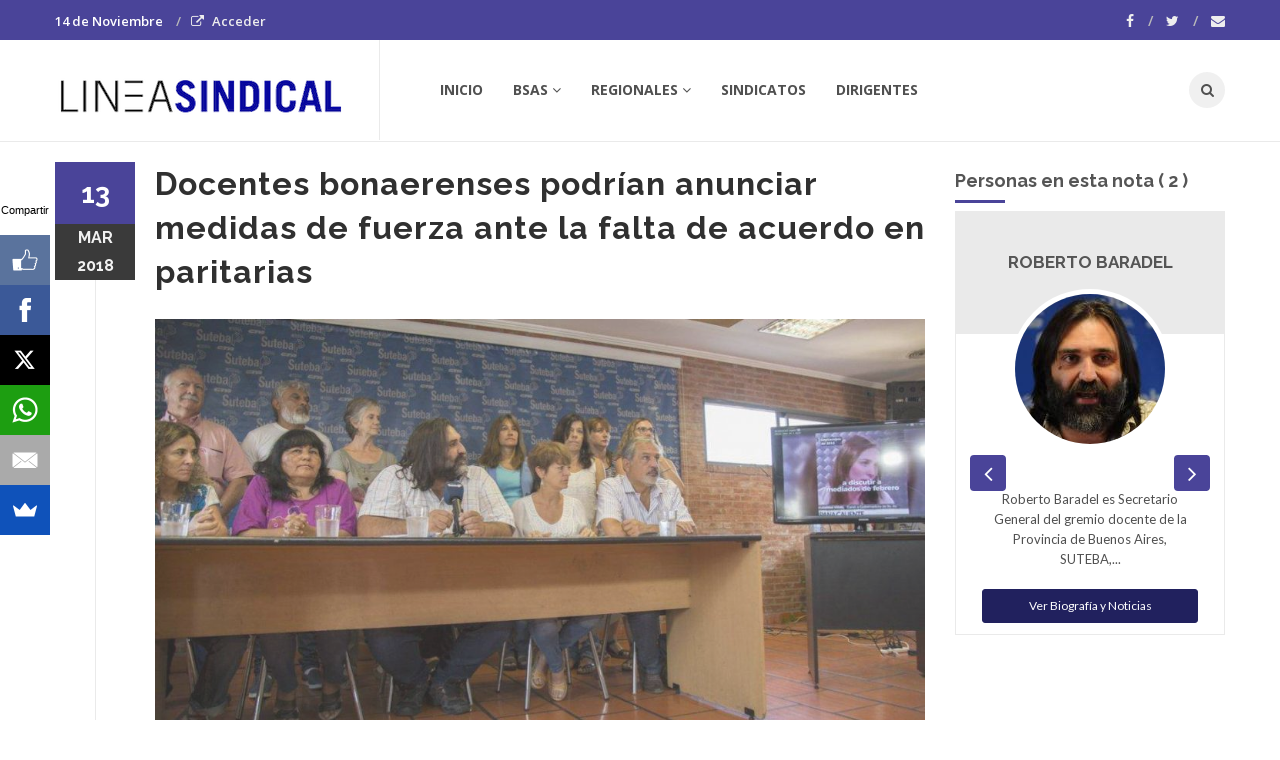

--- FILE ---
content_type: text/html; charset=ISO-8859-1
request_url: https://www.lineasindical.com.ar/docentes-bonaerenses-podrian-anunciar-medidas-fuerza-ante-falta-acuerdo-paritarias-n-1529518.html
body_size: 8258
content:
<!DOCTYPE html>
<!--[if IE 9]> <html class="ie9"> <![endif]-->
<!--[if !IE]><!--> <html> <!--<![endif]-->
    <head>
        <meta http-equiv="Content-Type" content="text/html; charset=ISO-8859-1" />
        <base href="https://www.lineasindical.com.ar/" />
        <title>Docentes bonaerenses podrían anunciar medidas de fuerza ante la falta de acuerdo en paritarias</title>
       <meta name="description" content="Anunciarán una nueva medida de fuerza en función de que el Gobierno de María Eugenia Vidal continúa firme en la propuesta del 15% sin cláusula gatillo. Darán una conferencia de prensa a las 7.30 horas en la sede de SUTEBA." />
        <!--[if IE]> <meta http-equiv="X-UA-Compatible" content="IE=edge"> <![endif]-->
        <meta name="viewport" content="width=device-width, initial-scale=1.0">
<script async src="//pagead2.googlesyndication.com/pagead/js/adsbygoogle.js"></script>
<script>
  (adsbygoogle = window.adsbygoogle || []).push({
    google_ad_client: "ca-pub-7048075707760583",
    enable_page_level_ads: true
  });
</script>
		<!-- OPEN GRAPH-->
		<meta property="fb:app_id" content="1667522220163133" />
		<meta property="og:title" content='Docentes bonaerenses podr&iacute;an anunciar medidas de fuerza ante la falta de acuerdo en paritarias' />
		<meta property="og:description" content='Anunciar&aacute;n una nueva medida de fuerza en funci&oacute;n de que el Gobierno de Mar&iacute;a Eugenia Vidal contin&uacute;a firme en la propuesta del 15% sin cl&aacute;usula gatillo.&nbsp;Dar&aacute;n una conferencia de prensa a las 7.30 horas en la sede de SUTEBA.' />
		<meta property="og:type" content="article" />
		<meta property="og:site_name" content="Tres Lineas" />
		<meta property="og:url" content="https://www.lineasindical.com.ar/docentes-bonaerenses-podrian-anunciar-medidas-fuerza-ante-falta-acuerdo-paritarias-n-1529518.html" />		<meta property="og:image" content="https://static.treslineas.com.ar/foto/nota-1529518-docentes-bonaerenses-podrian-anunciar-medidas-fuerza-ante-falta-acuerdo-paritarias-868935.jpg?imgres=2000x2000x80" />

		<!-- TWITTER CARDS -->
		<meta name="twitter:card" content="summary_large_image">
		<meta name="twitter:site" content="@lineasindical">
		<meta name="twitter:title" content="Docentes bonaerenses podr&iacute;an anunciar medidas de fuerza ante la falta de acuerdo en paritarias">
		<meta name="twitter:description" content="Anunciar&aacute;n una nueva medida de fuerza en funci&oacute;n de que el Gobierno de Mar&iacute;a Eugenia Vidal contin&uacute;a firme en la propuesta del 15% sin cl&aacute;usula gatillo.&nbsp;Dar&aacute;n una conferencia de prensa a las 7.30 horas en la sede de SUTEBA.">
		<meta name="twitter:creator" content="@lineasindical">
		<!-- TWITTER SUMARY CARD - MIN 200x200px -->
		<meta name="twitter:image" content="https://static.treslineas.com.ar/foto/nota-1529518-docentes-bonaerenses-podrian-anunciar-medidas-fuerza-ante-falta-acuerdo-paritarias-868935.jpg?imgres=2000x2000x80">
		<meta name="twitter:image:width" content="1200">
		<meta name="twitter:image:height" content="630">

        <!-- Google Fonts -->
        <link href='//fonts.googleapis.com/css?family=Lato:400,300,700,900,300italic,400italic,700italic' rel='stylesheet' type='text/css'>
        <link href='//fonts.googleapis.com/css?family=Raleway:400,200,300,500,600,700,800,900' rel='stylesheet' type='text/css'>
        <link href='//fonts.googleapis.com/css?family=Montserrat:400,700' rel='stylesheet' type='text/css'>
        <link href='//fonts.googleapis.com/css?family=Open+Sans:400,300italic,400italic,600italic,700italic,600,800,300,700,800italic' rel='stylesheet' type='text/css'>
        <link href='//fonts.googleapis.com/css?family=Shadows+Into+Light' rel='stylesheet' type='text/css'>
        <!-- Google Fonts -->

        <link rel="stylesheet" href="css/animate.css">
        <link rel="stylesheet" href="css/bootstrap.min.css">
        <link rel="stylesheet" href="css/magnific-popup.css">
        <link rel="stylesheet" href="css/mediaelementplayer.css?2">
        <link rel="stylesheet" href="css/bootstrap-datetimepicker.min.css">
        <link rel="stylesheet" href="css/style.css?ts=20230123113754">
        <link rel="stylesheet" id="color-scheme" href="css/colors/ls.css?ts=20160805133448">

        <!-- Favicon and Apple Icons -->
<link rel="apple-touch-icon" sizes="57x57" href="https://www.lineasindical.com.ar/favicon/ls/apple-icon-57x57.png">
<link rel="apple-touch-icon" sizes="60x60" href="https://www.lineasindical.com.ar/favicon/ls/apple-icon-60x60.png">
<link rel="apple-touch-icon" sizes="72x72" href="https://www.lineasindical.com.ar/favicon/ls/apple-icon-72x72.png">
<link rel="apple-touch-icon" sizes="76x76" href="https://www.lineasindical.com.ar/favicon/ls/apple-icon-76x76.png">
<link rel="apple-touch-icon" sizes="114x114" href="https://www.lineasindical.com.ar/favicon/ls/apple-icon-114x114.png">
<link rel="apple-touch-icon" sizes="120x120" href="https://www.lineasindical.com.ar/favicon/ls/apple-icon-120x120.png">
<link rel="apple-touch-icon" sizes="144x144" href="https://www.lineasindical.com.ar/favicon/ls/apple-icon-144x144.png">
<link rel="apple-touch-icon" sizes="152x152" href="https://www.lineasindical.com.ar/favicon/ls/apple-icon-152x152.png">
<link rel="apple-touch-icon" sizes="180x180" href="https://www.lineasindical.com.ar/favicon/ls/apple-icon-180x180.png">
<link rel="icon" type="image/png" sizes="192x192"  href="https://www.lineasindical.com.ar/favicon/ls/android-icon-192x192.png">
<link rel="icon" type="image/png" sizes="32x32" href="https://www.lineasindical.com.ar/favicon/ls/favicon-32x32.png">
<link rel="icon" type="image/png" sizes="96x96" href="https://www.lineasindical.com.ar/favicon/ls/favicon-96x96.png">
<link rel="icon" type="image/png" sizes="16x16" href="https://www.lineasindical.com.ar/favicon/ls/favicon-16x16.png">
<link rel="manifest" href="https://www.lineasindical.com.ar/favicon/ls/manifest.json">

        <!-- Modernizr -->
        <script src="js/modernizr.js"></script>

        <!--- jQuery -->
        <script src="js/jquery.min.js"></script>

    </head>
    <body>
    <!-- fb -->
	<div id="fb-root"></div>
<script>(function(d, s, id) {
  var js, fjs = d.getElementsByTagName(s)[0];
  if (d.getElementById(id)) return;
  js = d.createElement(s); js.id = id;
  js.src = "//connect.facebook.net/es_LA/sdk.js#xfbml=1&version=v2.5&appId=1667522220163133";
  fjs.parentNode.insertBefore(js, fjs);
}(document, 'script', 'facebook-jssdk'));</script>
	<!-- end fb -->

    <div id="wrapper">
        <header id="header" role="banner">
            <div class="collapse navbar-inverse" id="header-search-form">
                <div class="container">
                    <form class="navbar-form animated fadeInDown" action="busqueda/" >
                        <input type="search" id="q" name="q" class="form-control" placeholder="Buscar en el sitio">
                        <button type="submit" class="btn-circle" title="Search"><i class="fa fa-search"></i></button>
                    </form>
                </div><!-- End .container -->
            </div><!-- End #header-search-form -->
            <nav class="navbar navbar-white animated-dropdown ttb-dropdown" role="navigation">
                
                <div class="navbar-top navbar-color clearfix">
                    <div class="container">
                        <div class="pull-left">
                            <ul class="navbar-top-nav clearfix">
                                <li class="text-white"> 14  de Noviembre                    			</li>
                                
                                		                            <li>
                                <a  data-toggle="modal" data-target="#modal-login-form">
									<i class="fa fa-external-link"></i>Acceder
                        			</a>
	                            </li>
                        				                        			
                        		
                            </ul>
                        <!-- Modal Login Form-->
                        <div class="modal fade" id="modal-login-form" tabindex="-1" role="dialog" aria-labelledby="myModalLabel1" aria-hidden="true">
                            <form id="login-form" method="post" action="inc/tmplogin.php">
                            <div class="modal-dialog">
                                <div class="modal-content">
                                    <div class="modal-header">
                                    <button type="button" class="close" data-dismiss="modal"><span aria-hidden="true">&times;</span><span class="sr-only">Close</span></button>
                                    <h3 class="modal-title" id="myModalLabel1">Panel Privado</h3>
                                    </div><!-- End .modal-header -->
                                    <div class="modal-body">
                                    
                                        <div class="form-group">
                                            <label for="email2" class="form-label">Usuario<span class="required">*</span></label>
                                            <input type="text" name="usr" id="usr" class="form-control">
                                        </div><!-- End .form-group -->
                                        <div class="form-group">
                                            <label for="password2" class="form-label">Contraseña<span class="required">*</span></label>
                                            <input type="password" name="pass" id="pass" class="form-control">
                                        </div><!-- End .form-group -->
                                                                    
                                    </div><!-- End .modal-body -->
                                    <div class="modal-footer">
                                    <button type="button" class="btn btn-custom" data-dismiss="modal">Cerrar</button>
                                    <button class="btn btn-dark">Acceder</button>
                                    </div><!-- End .modal-footer -->
                                </div><!-- End .modal-content -->
                            </div><!-- End .modal-dialog -->
                            </form>
                        </div><!-- End .modal -->
                                
                                
                            
                            
                        </div><!-- End .pull-left -->

                        <div class="pull-right">
                           <div class="social-icons pull-right">
                                <a target="_blank" href="https://www.facebook.com/lineasindical/" class="social-icon icon-facebook" title="Facebook">
                                    <i class="fa fa-facebook"></i>
                                </a>
                                <a target="_blank" href="https://www.twitter.com/lineasindical/" class="social-icon icon-twitter" title="Twitter">
                                    <i class="fa fa-twitter"></i>
                                </a>
                                <a href="contacto/" class="social-icon " title="Contacto">
                                    <i class="fa fa-envelope"></i>
                                </a>
                                
                            </div><!-- End .social-icons -->
                            
                            

                        </div><!-- End .pull-right -->
                    </div><!-- End .container -->
                </div><!-- End .navbar-top -->
                
                <div class="navbar-inner sticky-menu">
                    <div class="container">
                        <div class="navbar-header">

                            <div class="row">
								<div class="col-xs-8 col-sm-12">
                            <a class="navbar-brand text-uppercase" href="index.php" title="Linea Sindical">
	                            	<img src="images/ls_logo.png" class="img-responsive"/>
                            </a>
								</div>
								<div class="col-xs-4">
							<button type="button" class="navbar-toggle btn-circle pull-right collapsed" data-toggle="collapse" data-target="#main-navbar-container">
                                <span class="sr-only">Toggle navigation</span>
                                <span class="icon-bar"></span>
                            </button>
                            <button type="button" class="navbar-btn btn-icon btn-circle pull-right last visible-sm visible-xs" data-toggle="collapse" data-target="#header-search-form"><i class="fa fa-search"></i></button>
								</div>
                            </div>
                            

                            
                        </div><!-- End .navbar-header -->

                        <div class="collapse navbar-collapse" id="main-navbar-container">
                            <ul class="nav navbar-nav">
	                            <li><a href="index.php">Inicio</a></li>
                                <li class="dropdown">
                                    <a href="#" class="dropdown-toggle" data-toggle="dropdown" role="button" aria-expanded="false">BSAS<span class="angle"></span></a>
                                    <ul class="dropdown-menu" role="menu">
	                                    <li><a href="https://www.lineasindical.com.ar/bsas-1ra-seccion-electoral-lnp-2-1/"> 1ra Secci&oacute;n</a></li>
	                                    <li><a href="https://www.lineasindical.com.ar/bsas-1ra-seccion-electoral-lnp-3-1/"> 2da Secci&oacute;n</a></li>
	                                    <li><a href="https://www.lineasindical.com.ar/bsas-1ra-seccion-electoral-lnp-4-1/"> 3ra Secci&oacute;n</a></li>
	                                    <li><a href="https://www.lineasindical.com.ar/bsas-1ra-seccion-electoral-lnp-5-1/"> 4ta Secci&oacute;n</a></li>
	                                    <li><a href="https://www.lineasindical.com.ar/bsas-1ra-seccion-electoral-lnp-6-1/"> 5ta Secci&oacute;n</a></li>
	                                    <li><a href="https://www.lineasindical.com.ar/bsas-1ra-seccion-electoral-lnp-7-1/"> 6ta Secci&oacute;n</a></li>
	                                    <li><a href="https://www.lineasindical.com.ar/bsas-1ra-seccion-electoral-lnp-8-1/"> 7ma Secci&oacute;n</a></li>
	                                    <li><a href="https://www.lineasindical.com.ar/bsas-1ra-seccion-electoral-lnp-9-1/"> 8va Secci&oacute;n</a></li>
                                    </ul>
                                </li>
                                <li class="dropdown">
                                    <a href="#" class="dropdown-toggle" data-toggle="dropdown" role="button" aria-expanded="false">Regionales<span class="angle"></span></a>
                                    <ul class="dropdown-menu" role="menu">
	                                    <li> <a href="https://www.lineasindical.com.ar/ciudad-autonoma-bsas-lnp-1-1/"> CABA </a> </li>
	                                    <li> <a href="centro-r-2-1/"> Centro </a> </li>
	                                    <li> <a href="NEA-r-5-1/"> NEA </a> </li>
	                                    <li> <a href="NOA-r-4-1/"> NOA </a> </li>
	                                    <li> <a href="cuyo-r-3-1/"> Cuyo </a> </li>
	                                    <li> <a href="patagonia-r-1-1/"> Patagonia </a> </li>
                                    </ul>
                                </li>
                                <li> <a href="sindicatos/">Sindicatos</a> </li>
                                <li>
                                    <a href="dirigentes/">Dirigentes</a>
                                </li>
                            </ul>
                            
                            <button type="button" class="navbar-btn btn-icon btn-circle navbar-right last  hidden-sm hidden-xs" data-toggle="collapse" data-target="#header-search-form"><i class="fa fa-search"></i></button>
                            
                            
                        </div><!-- /.navbar-collapse -->
                    </div><!-- /.container -->
                </div><!-- End .navbar-inner -->
            </nav>
        </header><!-- End #header -->
        <div id="content" role="main">
	        <div class="container mt20">
                <div class="row">
                    <div class="col-md-9">

                        <article class="entry single">
							<h2 class="entry-title">Docentes bonaerenses podrían anunciar medidas de fuerza ante la falta de acuerdo en paritarias</h2>
							                            <div class="entry-media popup-gallery">
                                <figure>
                                		<a href="https://static.treslineas.com.ar/foto/nota-1529518-docentes-bonaerenses-podrian-anunciar-medidas-fuerza-ante-falta-acuerdo-paritarias-868935.jpg" class="zoom-item" title="">
                                			<img src="https://static.treslineas.com.ar/foto/nota-1529518-docentes-bonaerenses-podrian-anunciar-medidas-fuerza-ante-falta-acuerdo-paritarias-868935.jpg?imgres=1000x0x80" alt="Docentes bonaerenses podrían anunciar medidas de fuerza ante la falta de acuerdo en paritarias" />
                                		</a>
                                </figure>
                            </div><!-- End .entry-media -->

															<footer class="entry-footer clearfix">
                                <span class="entry-cats">
                                    <span class="entry-label"><i class="fa fa-bookmark"></i></span><a href="https://www.lineasindical.com.ar/">Sindical</a>                                </span><!-- End .entry-tags -->
                                <span class="entry-separator">/</span>
                                <a href="https://www.lineasindical.com.ar/nacionales-ln-1-1/">Nacionales</a>                                <span class="entry-separator">/</span>
                                <a href="https://www.lineasindical.com.ar/minuto-uno-f-823.html">Minuto Uno</a>                                <span class="entry-separator">/</span><span class="entry-label"><i class="fa fa-users"></i></span>2 personas                                <span class="entry-separator">/</span><span class="entry-label"><i class="fa fa-tags"></i></span>2 temas
                            </footer>
                            <span class="entry-date bg-custom text-white">13<span>mar</span>
                            <span style="margin:0px !important;">2018</span></span>
                            
							<script async src="//pagead2.googlesyndication.com/pagead/js/adsbygoogle.js"></script>
<!-- adaptable_notind -->
<ins class="adsbygoogle"
     style="display:block"
     data-ad-client="ca-pub-7048075707760583"
     data-ad-slot="9815040422"
     data-ad-format="auto"></ins>
<script>
(adsbygoogle = window.adsbygoogle || []).push({});
</script>
                            <div class="entry-content">
                                		                                	<blockquote>
		                                	<p>Anunciarán una nueva medida de fuerza en función de que el Gobierno de María Eugenia Vidal continúa firme en la propuesta del 15% sin cláusula gatillo. <strong>Darán una conferencia de prensa a las 7.30 horas en la sede de SUTEBA.</strong></p>
	                                	</blockquote>
	                                	<div class="cuerponota mb50">
		                                	<p>El Frente de Unidad Docente Bonaerense brindará este martes una conferencia de prensa a las 7.30 en la sede de SUTEBA, Piedras 740, de la ciudad de Buenos Aires.</p>
<p>El viernes pasado se llevó una cabo una nueva reunión entre gremios docentes y representantes del Ejecutivo bonaerense. <strong>Pero el gobierno no modificó la propuesta del 15% en tres cuotas en la negociación paritaria y no hubo acuerdo.</strong></p>
<p>Roberto Baradel, líder de SUTEBA</p>
<p>El vicepresidente de FEB, Diego Altolaguirre, tras el encuentro, indicó que “<strong>cuando más del 50% de los docentes viven con salarios que no superan los $12.500 no podemos aceptar que no se avance en la negociaciones</strong>”.</p>
<p>Y agregó que “<strong>no pueden demostrar con datos concretos lo que anuncian en los medios, salarios promedios, cifras de ausentismo, estadísticas, etc.”.</strong></p>
	                                	</div>



                            <script async src="//pagead2.googlesyndication.com/pagead/js/adsbygoogle.js"></script>
<!-- adaptable_notind -->
<ins class="adsbygoogle"
     style="display:block"
     data-ad-client="ca-pub-7048075707760583"
     data-ad-slot="9815040422"
     data-ad-format="auto"></ins>
<script>
(adsbygoogle = window.adsbygoogle || []).push({});
</script>


                            </div><!-- End .entry-content -->

                            <div class="mt20 mb50 clearfix">
	                            <ul class="social-tools-bottom inline"> <li class="left facebook"> <a href="#" onclick="window.open('https://www.facebook.com/sharer/sharer.php?u=https%3A%2F%2Fwww.lineasindical.com.ar%2Fdocentes-bonaerenses-podrian-anunciar-medidas-fuerza-ante-falta-acuerdo-paritarias-n-1529518.html','share_facebook','width=658,height=354,scrollbars=no'); return false;"> <span class="fa fa-facebook-square">&nbsp;</span><span class="hidden-sm hidden-md hidden-lg hidden-xl">Compartir</span><span class="hidden-xs">Compartir en Facebook</span> </a> </li> <li class="right twitter"> <a href="#"onclick="window.open('https://twitter.com/share?url=https%3A%2F%2Fwww.lineasindical.com.ar%2Fdocentes-bonaerenses-podrian-anunciar-medidas-fuerza-ante-falta-acuerdo-paritarias-n-1529518.html&text=Docentes bonaerenses podrÃ­an anunciar medidas de fuerza ante la falta de acuerdo en paritarias','share_twitter','width=550, height=350, scrollbars=no'); return false;"> <span class="fa fa-twitter">&nbsp;</span> <span class="hidden-sm hidden-md hidden-lg hidden-xl">Tweet</span><span class="hidden-xs">Compartir en Twitter</span> </a> </li>
	                            <li class="right whatsapp visible-xs"> <a href="whatsapp://send?text=https://www.lineasindical.com.ar/docentes-bonaerenses-podrian-anunciar-medidas-fuerza-ante-falta-acuerdo-paritarias-n-1529518.html"> <span class="fa fa-whatsapp">&nbsp;</span> <span class="hidden-md">Whatsapp</span> </a> </li>
	                            <!-- <a href="" class="cwhite"  data-action="share/whatsapp/share">
 -->
	                             </ul>
                            </div>


                            	                        <div class="about-author clearfix hidden-xs">
		                        <h2 class="title-border mb30 custom text-right ">Personas en esta nota ( 2 ) </h2>
		                        
		                        <div class="personas-nota-abajo-carousel owl-carousel custom-nav left-nav">			                                                <div class="team-member">
                                <h3 class="title-underblock custom">En esta nota:
	                                <a href="https://www.treslineas.com.ar/maria-eugenia-vidal-bio-114.html">María Eugenia Vidal</a>
	                            </h3>

                                <figure class="pull-left"><img src="https://static.treslineas.com.ar/foto/pers_Maria_Eugenia_Vidal271118245999.jpg?imgres=90x90x80" class="img-circle" alt="María Eugenia Vidal"></figure>
                                <div class="author-content">
                                    <p><strong>Diputada nacional por la Ciudad de Buenos Aires</strong></p>
<p> </p>
<p> </p>
<p> </p>
<p> </p>
<p> </p>
<p><strong>Ex gobernadora de la provincia de Buenos Aires</strong></p>
<p>Licenciada en Ciencia Política por la UCA (Universidad Católica Argentina).</p>
<p>Fue Ministra de De...                                    <a href="https://www.treslineas.com.ar/maria-eugenia-vidal-bio-114.html" class="mt20 btn btn-custom2 btn-block"> Ver biografï¿½a y noticias de María Eugenia Vidal</a>
                                </div><!-- End .author-content -->
                            </div><!-- End .team-member -->

							                            <div class="team-member">
                                <h3 class="title-underblock custom">En esta nota:
	                                <a href="https://www.lineasindical.com.ar/roberto-baradel-bio-364.html">Roberto Baradel</a>
	                            </h3>

                                <figure class="pull-left"><img src="https://static.treslineas.com.ar/foto/pers_Roberto_Baradel140912181270.jpg?imgres=90x90x80" class="img-circle" alt="Roberto Baradel"></figure>
                                <div class="author-content">
                                    <p>Roberto Baradel es Secretario General del gremio docente de la Provincia de Buenos Aires, SUTEBA, y Secretario Adjunto de la Central de Trabajadores Argentinos también de la Provincia.</p>
                                    <a href="https://www.lineasindical.com.ar/roberto-baradel-bio-364.html" class="mt20 btn btn-custom2 btn-block"> Ver biografï¿½a y noticias de Roberto Baradel</a>
                                </div><!-- End .author-content -->
                            </div><!-- End .team-member -->

							
                        
                        </div><!-- End .owl-carousel -->
                            </div><!-- End .about-author -->

                            

                        </article>

                         <div class="comments">
                        <h3 class="mb35 title-underblock custom">Coment&aacute; la nota</h3>

                        <div class="fb-comments" data-href="https://www.lineasindical.com.ar/docentes-bonaerenses-podrian-anunciar-medidas-fuerza-ante-falta-acuerdo-paritarias-n-1529518.html" data-numposts="5" data-width="100%"></div>
                         </div><!-- End comments -->

                    </div><!-- End .col-md-9 -->

                    <div class="mb50 clearfix visible-sm visible-xs"></div><!-- space -->

                    <aside class="col-md-3 sidebar mt10" role="complementary">
	                                            <div class="widget">
	                        <h3 class="title-underblock mb10 custom  ">Personas en esta nota ( 2 ) </h2>
		                        <div class="personas-nota-abajo-carousel owl-carousel center-nav custom-nav ">
	                        <div class="about-widget-box">
                                <header>
                                    <h4><a href="https://www.treslineas.com.ar/maria-eugenia-vidal-bio-114.html">María Eugenia Vidal</a></h4>
                                    <!--<h5></h5>-->
                                </header>
				 
				 <figure>
					<img src="https://static.treslineas.com.ar/foto/pers_Maria_Eugenia_Vidal271118245999.jpg?imgres=150x150x80" alt="">
				</figure>
				 <div class="about-widget-content"><p><p><strong>Diputada nacional por la Ciudad de Buenos Aires</strong></p>
<p> </p>
<p> </p>
<p> </p...</p><a href="https://www.treslineas.com.ar/maria-eugenia-vidal-bio-114.html" class="btn-block mt20 btn btn-sm btn-custom2"> Ver Biografía y Noticias</a>
                                </div><!-- End .about-widget-content -->
	
								
		</div><div class="about-widget-box">
                                <header>
                                    <h4><a href="https://www.lineasindical.com.ar/roberto-baradel-bio-364.html">Roberto Baradel</a></h4>
                                    <!--<h5></h5>-->
                                </header>
				 
				 <figure>
					<img src="https://static.treslineas.com.ar/foto/pers_Roberto_Baradel140912181270.jpg?imgres=150x150x80" alt="">
				</figure>
				 <div class="about-widget-content"><p><p>Roberto Baradel es Secretario General del gremio docente de la Provincia de Buenos Aires, SUTEBA,...</p><a href="https://www.lineasindical.com.ar/roberto-baradel-bio-364.html" class="btn-block mt20 btn btn-sm btn-custom2"> Ver Biografía y Noticias</a>
                                </div><!-- End .about-widget-content -->
	
								
		</div>                        </div><!-- End .owl-carousel -->
                        </div><!-- End .widget -->
								                        <div class="widget">
                            <h3 class="title-underblock custom">Temas</h3>
                            <div class="tagcloud clearfix">
	                            		                            <a href="https://www.lineasindical.com.ar/paro-docente-t-854-1/">Paro docente</a>
                                    		                            <a href="https://www.lineasindical.com.ar/sindicato-unificado-de-trabajadores-de-la-educacion-de-buenos-aires-suteba-t-1086-1/">Sindicato Unificado de Trabajadores de la Educación de Buenos Aires (SUTEBA)</a>
                                                                </div><!-- End .tagcloud -->
                        </div><!-- End .widget -->
								
						<div class="widget">
	                        <script async src="//pagead2.googlesyndication.com/pagead/js/adsbygoogle.js"></script>
<!-- adaptable_notind -->
<ins class="adsbygoogle"
     style="display:block"
     data-ad-client="ca-pub-7048075707760583"
     data-ad-slot="9815040422"
     data-ad-format="auto"></ins>
<script>
(adsbygoogle = window.adsbygoogle || []).push({});
</script>
                        </div><!-- End .widget -->
                        <div class="widget">
                            <h3 class="title-underblock custom">Ultimas Noticias </h3>
                            <ul class="latest-posts-list">
	                            		                            <li class="clearfix">
                                    	<figure><img src="https://static.treslineas.com.ar/foto/nota-1757073-mitad-invisible-trabajo-cada-trabajadores-economia-popular-gana-menos-tres-salarios-minimos-1108071.jpg?imgres=200x200x80" alt="La mitad invisible del trabajo: 9 de cada 10 trabajadores de la economía popular gana menos de tres salarios mínimos"></figure>
										<div class="entry-content">
                                        	<h5><a href="https://www.lineasindical.com.ar/mitad-invisible-trabajo-cada-trabajadores-economia-popular-gana-menos-tres-salarios-minimos-n-1757073.html">La mitad invisible del trabajo: 9 de cada 10 trabajadores de la economía popular gana menos de tres salarios mínimos</a></h5>
                                    	</div><!-- End .entry-content -->
									</li>
                                    		                            <li class="clearfix">
                                    	<figure><img src="https://static.treslineas.com.ar/foto/nota-1757058-conflicto-gremial-corren-peligro-realizarse-recitales-fundamentalistas-estadio-unico-plata-1108056.jpg?imgres=200x200x80" alt="Por un conflicto gremial, corren peligro de no realizarse los dos recitales de Los Fundamentalistas en el Estadio Único de La Plata"></figure>
										<div class="entry-content">
                                        	<h5><a href="https://www.lineasindical.com.ar/conflicto-gremial-corren-peligro-realizarse-recitales-fundamentalistas-estadio-unico-plata-n-1757058.html">Por un conflicto gremial, corren peligro de no realizarse los dos recitales de Los Fundamentalistas en el Estadio Único de La Plata</a></h5>
                                    	</div><!-- End .entry-content -->
									</li>
                                    		                            <li class="clearfix">
                                    	<figure><img src="https://static.treslineas.com.ar/foto/nota-1757049-luego-meses-aumento-salarial-tras-multitudinaria-asamblea-fate-prohibio-ingreso-planta-delegados-gremiales-encendio-conflicto-plantas-neumatico-1108047.jpg?imgres=200x200x80" alt="Luego de 11 meses sin aumento salarial y tras una multitudinaria asamblea, FATE le prohibió el ingreso a la planta a los delegados gremiales y encendió el conflicto en las plantas de neumático"></figure>
										<div class="entry-content">
                                        	<h5><a href="https://www.lineasindical.com.ar/luego-meses-aumento-salarial-tras-multitudinaria-asamblea-fate-prohibio-ingreso-planta-delegados-gremiales-encendio-conflicto-plantas-neumatico-n-1757049.html">Luego de 11 meses sin aumento salarial y tras una multitudinaria asamblea, FATE le prohibió el ingreso a la planta a los delegados gremiales y encendió el conflicto en las plantas de neumático</a></h5>
                                    	</div><!-- End .entry-content -->
									</li>
                                    		                            <li class="clearfix">
                                    	<figure><img src="https://static.treslineas.com.ar/foto/nota-1757048-justicia-toque-federal-crisis-moyano-bajo-eleccion-gremio-camionero-santa-ordeno-asuma-juan-mateo-chulich-1108046.jpg?imgres=200x200x80" alt="La Justicia le dio un toque federal a la crisis de Moyano, le bajó la elección a su gremio Camionero de Santa Fe y ordenó que no asuma Juan Mateo Chulich"></figure>
										<div class="entry-content">
                                        	<h5><a href="https://www.lineasindical.com.ar/justicia-toque-federal-crisis-moyano-bajo-eleccion-gremio-camionero-santa-ordeno-asuma-juan-mateo-chulich-n-1757048.html">La Justicia le dio un toque federal a la crisis de Moyano, le bajó la elección a su gremio Camionero de Santa Fe y ordenó que no asuma Juan Mateo Chulich</a></h5>
                                    	</div><!-- End .entry-content -->
									</li>
                                                                </ul>
                        </div><!-- End .widget -->



                    </aside><!-- End .col-md-3 -->
                </div><!-- End .row -->
            </div><!-- End .container -->

            <div class="mb20"></div><!-- space -->

	<!--
		Tiempo :1763089928,1374

 	0,024770975112915 segundos
512KB de memoria usada
Cache Generado 2025-11-14 00:12:08
-->
        </div><!-- End #content -->
			<footer id="footer" class="footer-custom" role="contentinfo">
            <div id="footer-inner" class="no-padding-bt-lg">
                <div class="container">
                    <div class="row">
                        <div class="col-md-3 col-sm-6 main-widget">
                            <div class="widget">
                                <div class="corporate-widget">
                                    <span class="footer-logo"><img src="images/ls_logo_footer.png" class="img-responsive"/></span><!-- End .footer-logo -->
                                    <p>Toda la información gremial, en un solo lugar</p>

                                    
                                    
                                    <span class="social-icons-label">Encontranos en :</span>
                                    <div class="social-icons">
                                        <a target="_blank" href="https://www.facebook.com/lineasindical/" class="social-icon icon-facebook" title="Facebook">
                                    <i class="fa fa-facebook"></i>
                                </a>
                                <a target="_blank" href="https://www.twitter.com/lineasindical/" class="social-icon icon-twitter" title="Twitter">
                                    <i class="fa fa-twitter"></i>
                                </a>
                                <a href="contacto/" class="social-icon " title="Contacto">
                                    <i class="fa fa-envelope"></i>
                                </a>
                                        
                                    </div><!-- End .social-icons -->

                                </div><!-- End corporate-widget -->
                            </div><!-- End .widget -->
                        </div><!-- End .col-md-3 -->
                        <div class="col-md-3 col-sm-6">
                            <div class="widget">
                                <h4>BsAs</h4>
                                <ul class="links">
	                                    <li><i class="fa fa-angle-right"></i> <a href="https://www.lineasindical.com.ar/bsas-1ra-seccion-electoral-lnp-2-1/"> 1ra Secci&oacute;n</a></li>
	                                    <li><i class="fa fa-angle-right"></i> <a href="https://www.lineasindical.com.ar/bsas-1ra-seccion-electoral-lnp-3-1/"> 2da Secci&oacute;n</a></li>
	                                    <li><i class="fa fa-angle-right"></i> <a href="https://www.lineasindical.com.ar/bsas-1ra-seccion-electoral-lnp-4-1/"> 3ra Secci&oacute;n</a></li>
	                                    <li><i class="fa fa-angle-right"></i> <a href="https://www.lineasindical.com.ar/bsas-1ra-seccion-electoral-lnp-5-1/"> 4ta Secci&oacute;n</a></li>
	                                    <li><i class="fa fa-angle-right"></i> <a href="https://www.lineasindical.com.ar/bsas-1ra-seccion-electoral-lnp-6-1/"> 5ta Secci&oacute;n</a></li>
	                                    <li><i class="fa fa-angle-right"></i> <a href="https://www.lineasindical.com.ar/bsas-1ra-seccion-electoral-lnp-7-1/"> 6ta Secci&oacute;n</a></li>
	                                    <li><i class="fa fa-angle-right"></i> <a href="https://www.lineasindical.com.ar/bsas-1ra-seccion-electoral-lnp-8-1/"> 7ma Secci&oacute;n</a></li>
	                                    <li><i class="fa fa-angle-right"></i> <a href="https://www.lineasindical.com.ar/bsas-1ra-seccion-electoral-lnp-9-1/"> 8va Secci&oacute;n</a></li>    
                                    </ul>
                            </div><!-- End .widget -->

                            
                        </div><!-- End .col-md-3 -->

                        <div class="clearfix visible-sm"></div><!-- End .clearfix -->

                        <div class="col-md-3 col-sm-6">
                            <div class="widget">
                                <h4>Regiones</h4>
                                <ul class="links">
	                                	<li><i class="fa fa-angle-right"></i> <a href="https://www.lineasindical.com.ar/ciudad-autonoma-bsas-lnp-1-1/"> CABA </a> </li>
	                                    <li><i class="fa fa-angle-right"></i>  <a href="centro-r-2-1/"> Centro </a> </li>
	                                    <li><i class="fa fa-angle-right"></i>  <a href="NEA-r-5-1/"> NEA </a> </li>
	                                    <li><i class="fa fa-angle-right"></i>  <a href="NOA-r-4-1/"> NOA </a> </li>
	                                    <li><i class="fa fa-angle-right"></i>  <a href="cuyo-r-3-1/"> Cuyo </a> </li>
	                                    <li><i class="fa fa-angle-right"></i>  <a href="patagonia-r-1-1/"> Patagonia </a> </li>

                                    </ul>
                                    
                            </div><!-- End .widget -->
                        </div><!-- End .col-md-3 -->

                        <div class="col-md-3 col-sm-6">
                            

                             <div class="widget">
                                <h4>Twitter</h4>
                                <div class="twitter-feed-widget">
                                    
                                </div><!-- End .twitter-feed-widget -->
                            </div><!-- End .widget -->
                        </div><!-- End .col-md-3 -->
                    </div><!-- End .row -->
                </div><!-- End .container -->
            </div><!-- End #footer-inner -->
            <div id="footer-bottom">
                <div class="container">
                    <div class="row">
                        <div class="col-md-3 col-md-push-9">
                            <ul class="footer-menu">
                                <li><a target="_blank" href="http://www.3lservicios.com.ar/#section2">Quienes Somos</a></li>
                                <li><a target="_blank" href="http://www.3lservicios.com.ar/#section4">Servicios</a></li>
                                <li><a href="contacto/">Contacto</a></li>
                            </ul>
                        </div><!-- End .col-md-3 -->
                        <div class="col-md-6 col-xs-12">
	                        <p>Las noticias y expresiones que reproduce TRES LINEAS SA, no implica compartir en modo alguno las mismas, corriendo por cuenta de sus autores las eventuales responsabilidades a que puedan dar lugar o derivar.</p>
	                    </div><!-- End .col-md-6 -->    
                        <div class="col-md-3 col-md-pull-9">
                            <p class="copyright">Desarrollo de TresLineas SA.&copy; <a href="http://www.3lservicios.com.ar" target="_blank">www.3lservicios.com.ar</a></p>
                        </div><!-- End .col-md-3 -->
                    </div><!-- End .row -->
                </div><!-- End .container -->
            </div><!-- End #footer-bottom -->
        </footer><!-- End #footer -->    </div><!-- End #wrapper -->
    <a href="#top" id="scroll-top" title="Back to Top"><i class="fa fa-angle-up"></i></a>
	<!-- END -->

    <!-- Smoothscroll -->
    <script src="js/smoothscroll.js"></script>

    <script src="js/bootstrap.min.js"></script>
    <script src="js/jquery.hoverIntent.min.js"></script>
    <script src="js/jquery.nicescroll.min.js"></script>
    <script src="js/waypoints.min.js"></script>
    <script src="js/waypoints-sticky.min.js"></script>
    <script src="js/jquery.debouncedresize.js"></script>
    <script src="js/retina.min.js"></script>
    <script src="js/owl.carousel.min.js"></script>
    <script src="js/jflickrfeed.min.js"></script>
    <script src="js/twitter/jquery.tweet.min.js"></script>
    <script src="js/jquery.magnific-popup.min.js"></script>
    <script src="js/mediaelement-and-player.min.js"></script>
    <script src="js/isotope.pkgd.min.js"></script>
    <script src="js/bootstrap-datetimepicker.js"></script>
    <script src="js/main_ls.js?ts=20160810004030"></script>
	<!-- Start of StatCounter Code for Default Guide -->
<script type="text/javascript">
var sc_project=11069545; 
var sc_invisible=1; 
var sc_security="70d36ab2"; 
var sc_https=1; 
var scJsHost = (("https:" == document.location.protocol) ?
"https://secure." : "http://www.");
document.write("<sc"+"ript type='text/javascript' src='" +
scJsHost+
"statcounter.com/counter/counter.js'></"+"script>");
</script>
<noscript><div class="statcounter"><a title="web analytics"
href="http://statcounter.com/" target="_blank"><img
class="statcounter"
src="//c.statcounter.com/11069545/0/70d36ab2/1/" alt="web
analytics"></a></div></noscript>
<!-- End of StatCounter Code for Default Guide -->

<script src="//load.sumome.com/" data-sumo-site-id="61e841dbb721aee537a50cf9e7e57c9568eab06ed12fc3649737aba4ffca947c" async="async"></script>    <script defer src="https://static.cloudflareinsights.com/beacon.min.js/vcd15cbe7772f49c399c6a5babf22c1241717689176015" integrity="sha512-ZpsOmlRQV6y907TI0dKBHq9Md29nnaEIPlkf84rnaERnq6zvWvPUqr2ft8M1aS28oN72PdrCzSjY4U6VaAw1EQ==" data-cf-beacon='{"version":"2024.11.0","token":"dd4b7ee543944625b637098b74b091e6","r":1,"server_timing":{"name":{"cfCacheStatus":true,"cfEdge":true,"cfExtPri":true,"cfL4":true,"cfOrigin":true,"cfSpeedBrain":true},"location_startswith":null}}' crossorigin="anonymous"></script>
</body>
</html>


--- FILE ---
content_type: text/html; charset=utf-8
request_url: https://www.google.com/recaptcha/api2/aframe
body_size: 268
content:
<!DOCTYPE HTML><html><head><meta http-equiv="content-type" content="text/html; charset=UTF-8"></head><body><script nonce="5QFrggzjn9pYZ87-zyhRkw">/** Anti-fraud and anti-abuse applications only. See google.com/recaptcha */ try{var clients={'sodar':'https://pagead2.googlesyndication.com/pagead/sodar?'};window.addEventListener("message",function(a){try{if(a.source===window.parent){var b=JSON.parse(a.data);var c=clients[b['id']];if(c){var d=document.createElement('img');d.src=c+b['params']+'&rc='+(localStorage.getItem("rc::a")?sessionStorage.getItem("rc::b"):"");window.document.body.appendChild(d);sessionStorage.setItem("rc::e",parseInt(sessionStorage.getItem("rc::e")||0)+1);localStorage.setItem("rc::h",'1763090412262');}}}catch(b){}});window.parent.postMessage("_grecaptcha_ready", "*");}catch(b){}</script></body></html>